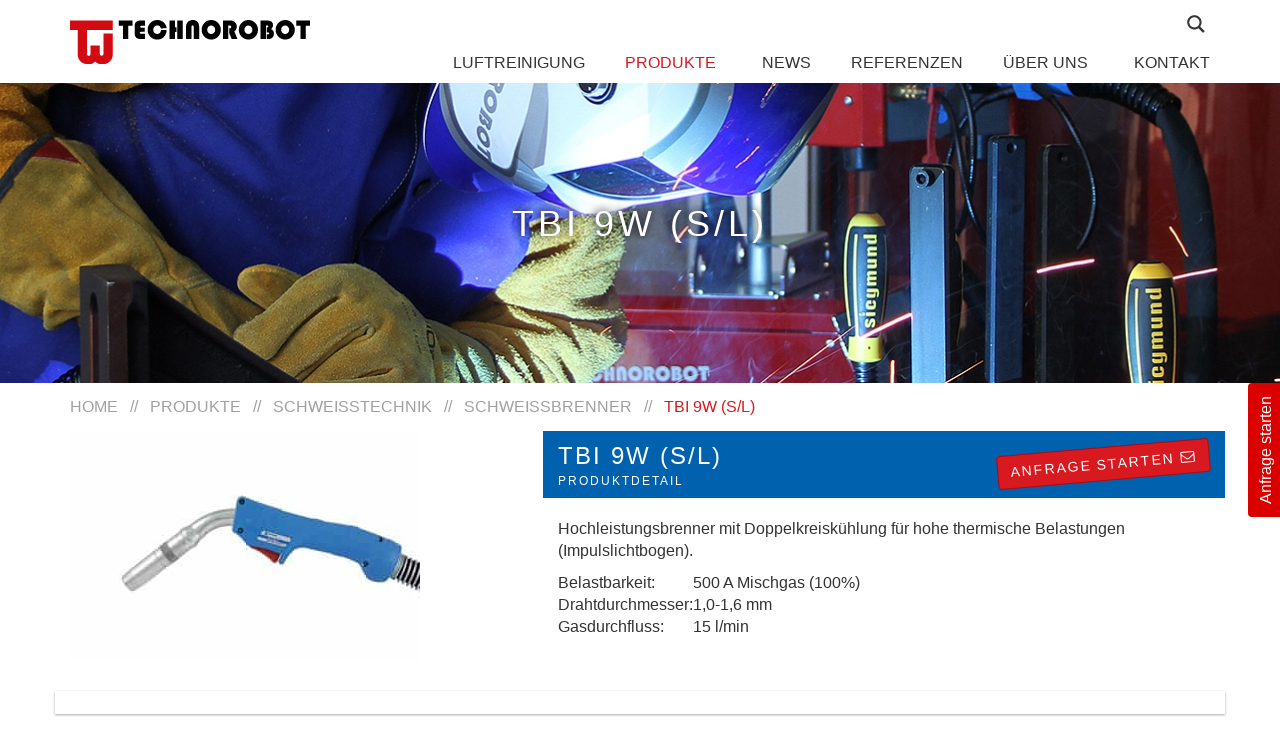

--- FILE ---
content_type: text/css
request_url: https://technorobot.ch/wp-content/themes/technorobot/assets/css/blog.min.css
body_size: 1075
content:
.blog-wrapper .bg-red{background:#DB0000}.blog-wrapper .bg-image{background-size:cover;background-position:center}.blog-wrapper .pt-big,.blog-wrapper .py-big{padding-top:60px}.blog-wrapper .pb-big,.blog-wrapper .py-big{padding-bottom:60px}.blog-wrapper .pt-medium,.blog-wrapper .py-medium{padding-top:30px}.blog-wrapper .pb-medium,.blog-wrapper .py-medium{padding-bottom:30px}.blog-wrapper .mt-0,.blog-wrapper .my-0{margin-top:0}.blog-wrapper .mb-0,.blog-wrapper .my-0{margin-bottom:0}.blog-wrapper .mt-big,.blog-wrapper .my-big{margin-top:60px}.blog-wrapper .mb-big,.blog-wrapper .my-big{margin-bottom:60px}.blog-wrapper .mt-medium,.blog-wrapper .my-medium{margin-top:30px}.blog-wrapper .mb-medium,.blog-wrapper .my-medium{margin-bottom:30px}.blog-wrapper .mt-small,.blog-wrapper .my-small{margin-top:15px}.blog-wrapper .mb-small,.blog-wrapper .my-small{margin-bottom:15px}.blog-wrapper .mt-xl,.blog-wrapper .my-xl{margin-top:90px}.blog-wrapper .mb-xl,.blog-wrapper .my-xl{margin-bottom:90px}.blog-wrapper .btn-readmore{color:#d81920;-webkit-transition:all .2s ease-out;-moz-transition:all .2s ease-out;-o-transition:all .2s ease-out;transition:all .2s ease-out}.blog-wrapper .btn-readmore:hover,.blog-wrapper .btn-readmore:focus{color:#333}.blog-wrapper .row.equal-height{display:flex;display:-webkit-flex;flex-wrap:wrap}.blog-wrapper .post-date,.blog-wrapper .post-teaser-text,.blog-wrapper .share-title{font-family:'Barlow Semi Condensed', sans-serif}.blog-wrapper .post-item-body,.blog-wrapper .post-item-footer{padding:15px}.blog-wrapper .post-item-link{color:#333}.blog-wrapper .post-item-link:hover,.blog-wrapper .post-item-link:focus{color:#333;text-decoration:none}.blog-wrapper .post-item-link:hover .post-item,.blog-wrapper .post-item-link:focus .post-item{-webkit-box-shadow:0px 0px 50px 0px rgba(0,0,0,0.25);-moz-box-shadow:0px 0px 50px 0px rgba(0,0,0,0.25);box-shadow:0px 0px 50px 0px rgba(0,0,0,0.25)}.blog-wrapper .post-item-link .post-item{-webkit-transition:all .2s ease-out;-moz-transition:all .2s ease-out;-o-transition:all .2s ease-out;transition:all .2s ease-out}.blog-wrapper .post-teaser-image{padding-top:66%}.blog-wrapper .post-date{margin-bottom:3px;display:block;color:#444;font-size:15px}.blog-wrapper.blog-archiv-wrapper .filter-wrapper{display:flex;flex-wrap:wrap}.blog-wrapper.blog-archiv-wrapper .filter-wrapper .filter-wrapper-category-item{display:none;margin:0 10px 10px 0}.blog-wrapper.blog-archiv-wrapper .filter-wrapper .filter-wrapper-category-item .filter-wrapper-category-link:not(.active-category){background-color:transparent;color:#d81920}.blog-wrapper.blog-archiv-wrapper .filter-wrapper .filter-wrapper-category-item .filter-wrapper-category-link:not(.active-category):hover,.blog-wrapper.blog-archiv-wrapper .filter-wrapper .filter-wrapper-category-item .filter-wrapper-category-link:not(.active-category):focus{background-color:#d81920;color:#fff}.blog-wrapper.blog-archiv-wrapper .categories-loadmore.hide{display:none}.blog-wrapper.blog-archiv-wrapper .categories-loadmore .loadmore-toggle{color:#d81920}.blog-wrapper.blog-archiv-wrapper .categories-loadmore .loadmore-toggle:hover{cursor:pointer}.blog-wrapper.blog-archiv-wrapper .posts-wrapper .post-item-wrapper{display:none}.blog-wrapper.blog-archiv-wrapper .posts-wrapper .post-item-wrapper:nth-of-type(n+3){margin-top:5rem}.blog-wrapper.blog-archiv-wrapper .posts-wrapper .post-item-wrapper .post-item{display:flex;flex-direction:column;height:100%}.blog-wrapper.blog-archiv-wrapper .posts-wrapper .post-item-wrapper .post-item .post-title br{display:none !important}.blog-wrapper.blog-archiv-wrapper .loadmore-wrapper{display:flex;justify-content:center}.blog-wrapper.blog-archiv-wrapper .loadmore-wrapper.hide{display:none}.blog-wrapper.blog-single-wrapper .post-header{display:flex;justify-content:space-between;align-items:flex-start}.blog-wrapper.blog-single-wrapper .wysiwyg ul,.blog-wrapper.blog-single-wrapper .wysiwyg ol{font-family:'Barlow Semi Condensed', sans-serif}.blog-wrapper.blog-single-wrapper .bilder-zweispaltig .bg-image-wrapper:nth-of-type(n+3){margin-top:30px}.blog-wrapper.blog-single-wrapper .bilder-zweispaltig .bg-image-wrapper .bg-image{width:100%;padding-top:67%}.blog-wrapper.blog-single-wrapper .share-wrapper .share-title{margin-right:15px;margin-bottom:5px}.blog-wrapper.blog-single-wrapper .share-wrapper .share-items-wrapper{display:flex}.blog-wrapper.blog-single-wrapper .share-wrapper .share-items-wrapper .share-item:not(:last-of-type){margin-right:10px}.blog-wrapper.blog-single-wrapper .share-wrapper .share-items-wrapper .share-item a{color:#d81920;font-size:24px;-webkit-transition:all .2s ease-out;-moz-transition:all .2s ease-out;-o-transition:all .2s ease-out;transition:all .2s ease-out}.blog-wrapper.blog-single-wrapper .share-wrapper .share-items-wrapper .share-item a:hover,.blog-wrapper.blog-single-wrapper .share-wrapper .share-items-wrapper .share-item a:focus{color:#333}.blog-wrapper.blog-single-wrapper .related-posts-wrapper .teaser-image{padding-top:67%}@media screen and (min-width: 992px){.blog-wrapper.blog-archiv-wrapper .spotlight-wrapper .post-item .row{display:flex;align-items:center}.blog-wrapper.blog-archiv-wrapper .spotlight-wrapper .post-item .row .post-item-body{padding-top:0;padding-bottom:0}}@media screen and (max-width: 991px){.blog-wrapper.blog-archiv-wrapper .posts-wrapper .post-item-wrapper{width:100%}.blog-wrapper.blog-archiv-wrapper .posts-wrapper .post-item-wrapper:nth-of-type(n+2){margin-top:3rem}.blog-wrapper.blog-single-wrapper .bilder-zweispaltig .bg-image-wrapper:nth-of-type(n+2){margin-top:15px}.blog-wrapper.blog-single-wrapper .related-posts-wrapper .related-post:not(:last-of-type){margin-bottom:30px}}


--- FILE ---
content_type: text/css
request_url: https://technorobot.ch/wp-content/themes/technorobot/style.css
body_size: 5655
content:
/*
Theme Name: Technorobot
Author: swipe GmbH
Author URI: https://swipe.ch
Description: Zürcherstrasse 379, 8500 Frauenfeld
This theme, like WordPress, is licensed under the GPL.
*/


@keyframes slideInFromLeft {
  0% {
    transform: translateX(-80%);
  }
  100% {
    transform: translateX(0);
  }
}


@keyframes slideInFromRight {
  0% {
    transform: translateX(80%);
  }
  100% {
    transform: translateX(0);
  }
}

body{
  font-family: 'Roboto', sans-serif;
  font-size: 16px;
  overflow-x: hidden;
}
p{
  font-family: 'Barlow Semi Condensed', sans-serif;
}

td{
  font-family: 'Barlow Semi Condensed', sans-serif;
}

.news-wrapper{
  margin-bottom: 1rem;

  font-family: 'Barlow Semi Condensed', sans-serif;

  display: flex;
    align-items: center;
    overflow: hidden;

}

.news-wrapper .teaser-image-wrapper{
      padding-left: 0;

      width: 47.8%;
      background-position: center;
      background-size: cover;
      position: relative;
      -webkit-clip-path: polygon(0 0, 100% 0, 93% 100%, 0% 100%);
      clip-path: polygon(0 0, 100% 0, 93% 100%, 0% 100%);
      animation: 1.5s ease-out 0s 1 slideInFromLeft;
}


.news-wrapper .h3{
  text-transform: uppercase;
letter-spacing: 3px;
text-align: left;
font-size: 3rem;
margin-top: 0;
margin-bottom: 3rem;
}

.news-wrapper .post-teaser-image {
    padding-top: 50%;
    background-size: cover;
    background-position: center;
}

.news-wrapper .post-item-body{
  margin-left: 3rem;
  animation: 1.5s ease-out 0s 1 slideInFromRight;
}


#mega-menu-wrap-menu #mega-menu-menu > li.mega-menu-flyout ul.mega-sub-menu li.mega-menu-item ul.mega-sub-menu{
  width: auto!important;
}


label{
  font-weight:normal;
}


@media screen and (min-width: 768px) {
  .modal:before {
    display: inline-block;
    vertical-align: middle;
    content: " ";
    height: 100%;
  }
}

.modal-dialog {
  display: inline-block;
  text-align: left;
  vertical-align: middle;
}

.modal {
  text-align: center;
}


.modal-content .table{
  margin-top: 7rem;
}

.modal-content .table td{
  border-top: none;
  text-align: left;
}

.modal-content .table td a{
  font-weight: bold;
  color: #000;
}

#katalogModal .modal-content .modal-body{
  padding-top: 4rem;
}



  .grecaptcha-badge{
    display: none;
  }

.swiper-container{
  margin-bottom: 12px;
}

.swiper-slide{
  display: flex;
}

.swiper-slide .img-wrapper{
  width: 51.5%;
  margin-right: -1.5%;
  background-position: center;
  background-size: cover;
  position: relative;
  -webkit-clip-path: polygon(0 0, 100% 0, 93% 100%, 0% 100%);
  clip-path: polygon(0 0, 100% 0, 93% 100%, 0% 100%);
  animation: 1s ease-out 0s 1 slideInFromLeft;
}


.swiper-slide .bildueberschrift{
  color: #fff;
  text-transform: uppercase;
  background: rgba(255,0,0,0.7);
  padding-left: 30px;
  padding-right: 50px;
  padding-top: 2px;
  padding-bottom: 2px;
  right: 0;
  position: absolute;
  top: 40px;
  font-size: 30px;
  letter-spacing: 4px;
  font-weight: 500;
}




.swiper-slide .img-wrapper .swiper-pagination {
  position: absolute;
  text-align: center;
  transition: .3s opacity;
  transform: translate3d(0,0,0);
  z-index: 10;
  bottom: 40px;
  right: 8.5%;
}

.swiper-slide .img-wrapper .swiper-pagination .swiper-pagination-bullet{
  background: #fff;
  border-radius: 0;
  opacity: 1;
  margin-left: 5px;
  margin-right: 5px;
  width: 12px;
  height: 12px;
}

.swiper-slide .img-wrapper .swiper-pagination .swiper-pagination-bullet.swiper-pagination-bullet-active{
  background: #DB0000;
}



.swiper-slide .desc-wrapper{
  animation: 1s ease-out 0s 1 slideInFromRight;

  width: 51.5%;
  margin-left: -1.5%;
  background: #ddd;
  height: 400px;
  padding: 45px 110px;
  position: relative;

  -webkit-clip-path: polygon(7% 0, 100% 0, 100% 100%, 0 100%);
  clip-path: polygon(7% 0, 100% 0, 100% 100%, 0 100%);

}

.swiper-slide .desc-wrapper .desc-content{
  width: 500px;
  position: relative;
  height: 100%;

  display: flex;
  flex-direction: column;
  justify-content: space-between;

}

.swiper-slide .desc-wrapper .desc-content h2{
  text-transform: uppercase;
  letter-spacing: 3px;
  text-align: left;
  font-size: 3rem;
  margin-top: 0;
  margin-bottom: 3rem;
}



.swiper-slide .desc-wrapper .desc-content a{
  color: #333;

}


.swiper-slide .desc-wrapper .desc-content a .fa{
  font-size: 2rem;
  position: relative;
  top: 1px;
  margin-right: 8px;
}



.swiper-button-next, .swiper-container-rtl .swiper-button-prev {
  right: -75px;
  left: auto;
  color: #333;
}


.swiper-button-prev, .swiper-container-rtl .swiper-button-next{
  left: auto;
  right: 655px;
  color: #fff;
}

.page-template-template-luftreinigung h3{
  font-weight: bold;
  text-transform: uppercase;
}

.page-template-template-luftreinigung .product-detail{
  padding-left: 15px;
  padding-right: 15px;
}

.luftreinigung-wrapper{
  margin-bottom: 50px;
}
img[usemap], map area{
    outline: none;
}


.card-header{
  padding-top: 10px;
  padding-bottom: 13px;
  font-size: 20px;
  font-weight: bold;
  cursor: pointer;
  border-top: 1px solid #ccc;
  display: flex;
  justify-content: space-between;
  padding-right: 20px;
}

.card-header .icon .fa-chevron-down{
  display: none;
}

.card-header.collapsed .icon .fa-chevron-down{
  display: block;
}

.card-header.collapsed .icon .fa-chevron-up{
  display: none;
}



.card-body{
  padding-bottom: 40px;
}

.job{
  margin-bottom: 12px;
}

.border-right{
  border-right:1px solid #ddd;
}

.border-left{
  border-left:1px solid #ddd;
  margin-left: -1px;
}

.flex{
  display: flex;
  flex-wrap: wrap;
  justify-content:flex-start;
}

.flex .item {
  flex: 1 0 24%;
  margin: 5px;
  max-width: calc(25% - 10px);
  max-width: -webkit-calc(25% - 10px);
  max-width: -moz-calc(25% - 10px);
}

.page-template-template-landingpage .content{
  margin-top: 30px;
}

h5.product-price{
  color:#d81920;
  margin-top: 20px;
  margin-bottom: 0;
  font-size: 28px;
}

.infobadge{
  position: absolute;
  -ms-transform: rotate(-5deg);
  -webkit-transform: rotate(-5deg);
  transform: rotate(-5deg);
  background-color: #989898;
  border: none;
  -webkit-transition: background-color 0.3s ease-out;
  -moz-transition: background-color 0.3s ease-out;
  -o-transition: background-color 0.3s ease-out;
  transition: background-color 0.3s ease-out;
}

.infobadge:hover{
  background-color: #0061af;
}

.produkt-bilder{
  margin-left: 10px;
  margin-right: 10px;
}

footer{
  margin-top: 50px;
}

footer a{
  font-size: 14px;
}

footer address a{
  font-size: 16px;
}


footer ul a:hover{
  color: #DB0000!important;
}

footer ul.menu{
  margin-left: 0;
  padding-left: 0;
  list-style: none;
}

footer ul.menu > li > a{
  font-weight: 500;
}

.page-template-template-downloads h3{
  margin-top:30px;
}

footer ul.sub-menu{
  margin-left: 0;
  padding-left: 20px;
  list-style: none;
}

h2.bold{
  font-weight: bold;
  font-size: 20px;
}


.produkt-bilder .zusatzbild{
  flex: 1 0 16.6%;
  margin: 5px;
  max-width: calc(16.6% - 10px);
  max-width: -webkit-calc(16.6% - 10px);
  max-width: -moz-calc(16.6% - 10px);
}

.zusatzboxen{
  margin-bottom: 45px;
}

.zusatzboxen a{
  transition: all .3s;
}

.zusatzboxen a:hover{
  box-shadow: 0 0 11px rgba(33,33,33,.4);
}

.products  .product{
  position: relative;
  overflow: hidden;
}

.products .product img {
  max-width: 100%;
  -moz-transition: all 0.3s;
  -webkit-transition: all 0.3s;
  transition: all 0.3s;
}

.products .product:hover img {
  -moz-transform: scale(1.1);
  -webkit-transform: scale(1.1);
  transform: scale(1.1);
}


.category-aditional-box {
  position: relative;
  overflow: hidden;
}

.category-aditional-box img {
  max-width: 100%;
  -moz-transition: all 0.3s;
  -webkit-transition: all 0.3s;
  transition: all 0.3s;
}

.category-aditional-box:hover img {
  -moz-transform: scale(1.1);
  -webkit-transform: scale(1.1);
  transform: scale(1.1);
}

.mitglied{
  flex: 1 0 25%;
  margin: 5px;
  border: 1px solid #a0a0a0;
  text-align: center;
  position: relative;
  max-width: calc(25% - 10px);
  max-width: -webkit-calc(25% - 10px);
  max-width: -moz-calc(25% - 10px);
}

.mitglied .portrait img{
  height: 100%;
  width: 100%;
}

.mitglied .portrait{
  position: relative;
}

.mitglied .portrait .overlay{
  background: rgba(216,25,32,0.7);
  color: #fff;
  position: absolute;
  display: flex;
  align-items: center;
  justify-content: center;
  height: 100%;
  width: 100%;
  left: 0;
  top: 0;
  bottom: 0;
  right: 0;
  opacity: 0;
  -webkit-transition: all 0.4s ease-in-out 0s;
  -moz-transition: all 0.4s ease-in-out 0s;
  transition: all 0.4s ease-in-out 0s;
}

.mitglied .portrait .overlay a{
  color:#fff;
}

.mitglied .portrait:hover .overlay{
  opacity: 1;
}


.mitglied a.mail{
  color:#d81920;
  font-size: 12px;
}

.mitglied h5{
  text-transform: uppercase;
  font-weight: bold;
  letter-spacing: 1px;
}

.mitglied .description{
  padding: 10px 0;
}

.mitglied .position{
  color: #a0a0a0;
  font-size: 12px;
}



.category-aditional-box{
  flex: 1 0 20%;
  margin: 5px;
  position: relative;
}
.category-aditional-box .desc{
  padding: 10px;
  color: #333;
  position:relative;
  z-index: 100;
  background-color: #e5e5e5;

}

.pdf-icon{
  width: 24px;
  float: left;
  margin-right: 5px;
}

.pdf-wrapper{
  margin-bottom: 5px;
}

.attibut img {
  width: 24px;
  float: left;
  margin-right: 5px;
}

.attibut{
  margin-bottom: 5px;
  color: #484848;
  font-family: 'Barlow Semi Condensed', sans-serif;
}

.news-single{
  padding: 15px;
  margin-bottom: 15px;
}

.btn-modal{
  position: fixed;
  right: 0;
  bottom: 35vh;
  transform: rotate(-90deg);
  background-color: #DB0000;
  color: #fff;
  font-size: 16px;
  right: -53px;
  z-index: 10000;
}



.img-fullwidth{
  width: 100%;
}

.img-halfwidth{
  width: calc(50% - 30px);
  padding-right: 15px;
}

.btn-modal.focus, .btn-modal:focus, .btn-modal:hover{
  color: #fff;
}

.product-attributes{
  margin-bottom: 12px;
}

.category-aditional-box img{
  width: 100%;
}

#mega-menu-wrap-menu #mega-menu-menu li.mega-menu-item a.mega-menu-link:before {
  margin: 0 10px 0 0px;
}

.mega-sub-menu > .mega-current_page_item > a,
.mega-sub-menu > .mega-current-page-parent > a{
  background: rgb(51, 51, 51)!important;
  color: #fff!important;
}

.download{
  flex: 1 0 25%;
  margin: 5px;
  border: 1px solid #a0a0a0;
  text-align: center;
  position: relative;
  max-width: calc(25% - 10px);
  max-width: -webkit-calc(25% - 10px);
  max-width: -moz-calc(25% - 10px);
}

.download .portrait img{
  height: 100%;
  width: 100%;
  padding: 30px;
  background: #e5e5e5;
}

.download .portrait{
  position: relative;
}

.download .portrait .overlay{
  background: rgba(216,25,32,0.7);
  color: #fff;
  position: absolute;
  display: flex;
  align-items: center;
  justify-content: center;
  height: 100%;
  width: 100%;
  left: 0;
  top: 0;
  bottom: 0;
  right: 0;
  opacity: 0;
  -webkit-transition: all 0.4s ease-in-out 0s;
  -moz-transition: all 0.4s ease-in-out 0s;
  transition: all 0.4s ease-in-out 0s;
}

.download .portrait .overlay a{
  color:#fff;
}

.download .portrait:hover .overlay{
  opacity: 1;
}



.download h5{
  text-transform: uppercase;
  font-weight: bold;
  letter-spacing: 1px;
}

.download .description{
  padding: 10px 0;
}

.download .position{
  color: #a0a0a0;
  font-size: 12px;
}







.partner{
  flex: 1 0 25%;
  margin: 5px;
  border: 1px solid #a0a0a0;
  text-align: center;
  position: relative;
  max-width: calc( 25% - 10px );
  max-width: -webkit-calc(25% - 10px);
  max-width: -moz-calc(25% - 10px);
}

.partner .logo img{
  height: 100%;
  width: 100%;
}

.partner .logo .overlay{
  background: rgba(216,25,32,0.7);
  color: #fff;
  position: absolute;
  display: flex;
  align-items: center;
  justify-content: center;
  height: 100%;
  width: 100%;
  left: 0;
  top: 0;
  bottom: 0;
  right: 0;
  opacity: 0;
  -webkit-transition: all 0.4s ease-in-out 0s;
  -moz-transition: all 0.4s ease-in-out 0s;
  transition: all 0.4s ease-in-out 0s;
}

.partner .logo .overlay a{
  color:#fff;
}

.partner .logo:hover .overlay{
  opacity: 1;
}


a:hover{
  text-decoration: none;
}

header{
  margin: 10px 0 0px;
}

header .logo{
  width: 240px;
  margin-top: 1rem;
}

.logo-wrapper{
  margin-bottom: 5px;
  z-index:100;
}
.bg-gray{
  background-color:#444;
  color:#fff;
}

.bg-gray a{
  color:#fff;
}

.bg-gray-light{
  background-color:#e5e5e5;
}

.content{
  min-height: 450px;
}

h3.seperator-title{
  text-align: center;
  text-transform: uppercase;
  letter-spacing: 2px;
  margin-top: 0;
  margin-bottom: 30px;
}

.bg-gray-light h3{
  text-align: center;
  text-transform: uppercase;
  letter-spacing: 2px;
  margin-top: 45px;
  margin-bottom: 30px;
}

.category-desc{
  column-count: 3;
  column-gap: 30px;
  padding-bottom: 45px;
}

.intro{
  margin-bottom: 17.3%;
}

.breadcrumb{
  margin-top: 5px;
  margin-bottom: 5px;
  padding-left: 0;
  background: #fff;
  text-transform: uppercase;
  color: #d81920;
}

.breadcrumb a{
  color:#a0a0a0;
}

.breadcrumb .delimiter{
  color:#a0a0a0;
}

.contact-form{
  padding-top: 45px;
  padding-bottom: 45px;
}

.btn-primary {
  color: #fff;
  background-color: #d81920;
  border-color: #ad0a10;
}

.btn-primary:hover,
.btn-primary.active, .btn-primary:active, .open>.dropdown-toggle.btn-primary,
.btn-primary.active.focus, .btn-primary.active:focus,
.btn-primary.active:hover, .btn-primary:active.focus,
.btn-primary:active:focus, .btn-primary:active:hover,
.open>.dropdown-toggle.btn-primary.focus, .open>.dropdown-toggle.btn-primary:focus,
.open>.dropdown-toggle.btn-primary:hover,
.btn-primary.focus, .btn-primary:focus{
  color: #fff;
  background-color: #ad0a10;
  border-color: #ad0a10;
}

div.wpcf7-validation-errors{
  background:#fff;
}


.scrollup, .scrollup:active, .scrollup:focus, .scrollup:hover {
  color: #fff;
}

.scrollup {
  padding: 17px 20px;
  position: fixed;
  bottom: 25px;
  right: 30px;
  display: none;
  border-radius: 3px;
  background-color: #444;
  border:1px solid #fff;
}


.videoWrapper {
  position: relative;
  padding-bottom: 56.25%; /* 16:9 */
  padding-top: 25px;
  height: 0;
}
.videoWrapper iframe {
  position: absolute;
  top: 0;
  left: 0;
  width: 100%;
  height: 100%;
}


.product .product-name{
  position: relative;
  background: #fff;
  text-align: center;
  padding-top: 10px;
  padding-bottom: 7px;
  text-transform: uppercase;
}
.product a{
  color:#444;
}

.products{
  margin-bottom: 45px;

}

.products > div {
  transition: all .3s;
}


.product {
  transition: box-shadow .3s;
  border: 1px solid #999;
}
.product:hover {
  box-shadow: 0 0 11px rgba(33,33,33,.4);
}

.intro .cut{
  width: 51.5%;
  position: absolute;
}



.intro .cut img{
  width: 100%;
}

.intro .cut.cut-right img{
  -webkit-clip-path: polygon(0 0, 100% 0, 93% 100%, 0% 100%);
  clip-path: polygon(0 0, 100% 0, 93% 100%, 0% 100%);
}



.intro .cut.cut-right h1{

  font-size: 30px;
  letter-spacing: 4px;
  font-weight: 500;
  position: absolute;
  top: 6.2vw;
  transform: translateY(-50%);
  color:#fff;
  text-shadow: -1px -1px 8px rgba(0, 0, 0, 1);
  text-transform:uppercase;
  background: rgba(255,0,0,0.7);
  padding-left: 30px;
  padding-right: 50px;
  padding-top: 2px;
  padding-bottom: 2px;
  right: 1.4vw;
  z-index: 200;
  -webkit-clip-path: polygon(0 0, 100% 0, 97.5% 100%, 0% 100%);
  clip-path: polygon(0 0, 100% 0, 97.5% 100%, 0% 100%);

}

.intro .cut.cut-left h1{
  font-size: 30px;
  letter-spacing: 4px;
  font-weight: 500;
  position: absolute;
  top: 8vw;
  transform: translateY(-50%);
  color:#fff;
  text-shadow: -1px -1px 8px rgba(0, 0, 0, 1);
  text-transform:uppercase;
  background: rgba(42,42,210,0.7);
  padding-left: 50px;
  padding-right: 30px;
  padding-top: 2px;
  padding-bottom: 2px;
  -webkit-clip-path: polygon(2.5% 0, 100% 0, 100% 100%, 0 100%);
  clip-path: polygon(2.5% 0, 100% 0, 100% 100%, 0 100%);
  left: 1.3vw;
  z-index: 200;
}

.intro .cut.cut-left img{
  -webkit-clip-path: polygon(7% 0, 100% 0, 100% 100%, 0 100%);
  clip-path: polygon(7% 0, 100% 0, 100% 100%, 0 100%);
}

.intro .cut.cut-left{
  right: -1000px;
}


.intro .cut.cut-right{
  left: -1000px;
}


.intro-category{
  background-position: center!important;
  background-size: cover!important;
  height: 300px;
  display: flex;
  align-items: center;
  justify-content: center;
}



.intro-category h1{
  color:#fff;
  text-transform: uppercase;
  text-align: center;
  letter-spacing: 4px;
  margin-top: -10px;
  text-shadow: -1px -1px 8px rgba(0, 0, 0, 1);
}

.newsbox{
  margin-bottom: 12px;
  background-size: 100%;
  -webkit-transition: width 0.3s; /* Safari */
  -moz-transition:width 0.3s;
  -o-transition: width 0.3s;
  transition: width 0.3s;
  background-position:center!important;
  min-height: 400px;
  display: flex;
  align-items: center;
}




.newsbox .newswrapper{
  background: rgba(255,255,255,0.7);
  margin-top: 80px;
  margin-bottom: 80px;
  width: 520px;
  margin-left:auto;
  margin-right:auto;
  text-align: center;
  padding-top: 30px;
  padding-bottom: 30px;
  padding-left:30px;
  padding-right:30px;
}

.newsbox .newswrapper h3{
  margin-top: 0;
  word-wrap: break-word;
  font-weight: bold;
  text-transform: uppercase;
  letter-spacing: 4px;
  font-size: 20px;
}

.newsbox .newswrapper a .fa{
  font-size: 3rem;
  position: relative;

}

.newsbox .newswrapper a{
  color:#444;
}

.newsbox .newswrapper a:hover{
  color:#666;
}

h2{
  text-align: center;
  text-transform: uppercase;
  font-size: 24px;
  margin-bottom: 20px;
  letter-spacing: 2px;
}

#mega-menu-menu{
  margin-bottom: -15px;
}

#mega-menu-menu li:last-of-type a{
  padding-right: 0!important;
}

/*test*/

#mega-menu-wrap-menu #mega-menu-menu > li.mega-menu-item > a.mega-menu-link {
  padding: 0px 20px 0px 20px;
}

.bg-blue{
  background: #0061af;
  color: #fff;
  padding-top: 7px;
  padding-bottom: 7px;
}

.bg-blue h3{
  margin-top: 5px;
  margin-bottom: 0;
  text-transform: uppercase;
  letter-spacing: 2px;
}

.bg-blue span{
  text-transform: uppercase;
  letter-spacing: 2px;
  font-size: 12px;
}

.bg-blue .startcontact{
  background-color: #d81920;
  float: right;
  text-transform: uppercase;
  letter-spacing: 2px;
  margin-top: 9px;
  -ms-transform: rotate(-5deg); /* IE 9 */
  -webkit-transform: rotate(-5deg); /* Chrome, Safari, Opera */
  transform: rotate(-5deg);
}



.product-subdesc{
  padding-top: 20px;
  padding-bottom: 10px;
}

.product-detail{
  margin-top: 30px;
  margin-bottom: 60px;
  padding-top: 7px;
  padding-bottom: 15px;
  font-family: 'Barlow Semi Condensed', sans-serif;

}

.product-detail h5{
  font-weight: bold;
}

.product-pdfs{
  margin-top: 30px;
}

.shadow{
  box-shadow: 0 1px 3px rgba(0,0,0,0.12), 0 1px 2px rgba(0,0,0,0.24);
}

.search{
  margin-bottom: 5px;
  width: 252px;
  float: right;
  -webkit-transition: all 0.5s ease-out;
  -moz-transition: all 0.5s ease-out;
  -o-transition: all 0.5s ease-out;
  transition: all 0.5s ease-out;
}

.search .asl_w{
  border:none;
  box-shadow:none;
}

.search.open{
  width:252px;
}

.search .proinput form{
  width:0!important;
  -webkit-transition: all 0.5s ease-out;
  -moz-transition: all 0.5s ease-out;
  -o-transition: all 0.5s ease-out;
  transition: all 0.5s ease-out;
}


.search.open .proinput form{
  width:100%!important;
}

footer .prefooter{
  padding-top: 25px;
  padding-bottom: 25px;
}

footer .postfooter{
  padding-top: 25px;
  padding-bottom: 25px;
}

footer a{
  color:#444;
}

footer a:hover{
  color:#666;
  text-decoration: none;
}

footer h4{
  color: #444;
  text-transform: uppercase;
  font-weight: bold;
}

footer .footerlinks a::after{
  content: ' | ';
}

footer .footerlinks a:last-of-type::after{
  content: '';
}


.cookie-bar-notification-message {
  width: 100%;
  display: block;
  text-align: center;
}

.cookie-bar-notification-buttons {
  width: 100%;
  display: block;
  text-align: center;
  margin-top: 20px;
  margin-left: 0;
}

span.wpcf7-list-item{
  margin-left: 0;
}

.wpcf7-list-item input[type="checkbox"]{
  margin-right: 3px;
}

@media screen and (-ms-high-contrast: active), screen and (-ms-high-contrast: none) {
  .btn-modal{
    right: -32px;
  }

  .intro .cut{
    width: 49.7%;
    position: absolute;
  }

  #mega-menu-wrap-menu{
    z-index: 300;
    position: relative;
  }

  .intro .cut.cut-right::before
  {
    content: '';
    position: absolute;
    bottom: -10%;
    z-index: 250;
    right: -12px;
    width: 25px;
    height: 120%;
    background: #ffffff;
    transform: rotate(5deg);
  }

  .intro .cut.cut-left::before
  {
    content: '';
    position: absolute;
    bottom: -10%;
    z-index: 250;
    left: -12px;
    width: 25px;
    height: 120%;
    background: #ffffff;
    transform: rotate(5deg);
    margin-bottom:3px;
  }

  .intro .cut.cut-right h1{
    right: 0.4vw;
  }

  .intro .cut.cut-left h1{
    left: 0.5vw!important;
  }

}


@supports (-ms-ime-align:auto){

  .intro .cut{
    width: 49.7%;
    position: absolute;
  }

  #mega-menu-wrap-menu{
    z-index: 300;
    position: relative;
  }

  .intro .cut.cut-right::before
  {
    content: '';
    position: absolute;
    bottom: -10%;
    z-index: 250;
    right: -12px;
    width: 25px;
    height: 120%;
    background: #ffffff;
    transform: rotate(5deg);
  }

  .intro .cut.cut-left::before
  {
    content: '';
    position: absolute;
    bottom: -10%;
    z-index: 250;
    left: -12px;
    width: 25px;
    height: 120%;
    background: #ffffff;
    transform: rotate(5deg);
    margin-bottom:3px;
  }

  .intro .cut.cut-right h1{
    right: 0.4vw;
  }

  .intro .cut.cut-left h1{
    left: 0.5vw!important;
  }
}

/* IE 9 */
@media screen and (min-width:0\0) and (min-resolution:.001dpcm) {
  .flex .item {
    width: 24%;
    float: left;
  }

  .download, .partner, .mitglied{
    width: 24%;
    float: left;
  }
  .intro-category{
    padding-top: 120px;
  }

  .intro .cut{
    width: 49.7%;
    position: absolute;
  }

  #mega-menu-wrap-menu{
    z-index: 300;
    position: relative;
  }

  .intro .cut.cut-right::before
  {
    content: '';
    position: absolute;
    bottom: -10%;
    z-index: 250;
    right: -12px;
    width: 25px;
    height: 120%;
    background: #ffffff;
    transform: rotate(5deg);
  }

  .intro .cut.cut-left::before
  {
    content: '';
    position: absolute;
    bottom: -10%;
    z-index: 250;
    left: -12px;
    width: 25px;
    height: 120%;
    background: #ffffff;
    transform: rotate(5deg);
    margin-bottom:3px;
  }

  .intro .cut.cut-right h1{
    right: 0.4vw;
  }

  .intro .cut.cut-left h1{
    left: 0.5vw!important;
  }
}

main:not(.blog-wrapper) .container{
  width: 100%;
}


@media screen and (max-width : 1400px){
  .intro .cut.cut-left h1{
    left: 1vw;
    z-index: 200;
  }
}

@media screen and (max-width : 1200px){
  #mega-menu-wrap-menu #mega-menu-menu > li.mega-menu-item > a.mega-menu-link {
    padding: 0px 15px 0px 15px;
  }
}


@media screen and (min-width : 1920px){

  body{
    max-width: 1920px;
    margin-left: auto;
    margin-right: auto;
  }


}

@media screen and (max-width: 991px){
  .modal-dialog{
    max-width: 100%;
  }


  .news-wrapper{
    flex-direction: column;
    margin-bottom: 2rem;
  }

  .news-wrapper .teaser-image-wrapper{
    width: 100%;
    margin-bottom: 2rem;
    clip-path: none;
    -webkit-clip-path: none;
  }

  .news-wrapper .post-item-body{
    margin-left: 0
  }

  header .logo{

    margin-top: 1rem;
    margin-bottom: 1rem;
  }

  #katalogModal form{
    margin-bottom: 2rem;
  }
  #katalogModal .table-responsive{
    border: none;
  }
  .hide-mobile{
    display: none;
  }

  .swiper-slide{
    display: flex;
    flex-direction: column;
  }

  .swiper-slide .img-wrapper{
    width: 100%;
    margin-right: 0;
    height: 200px;
    -webkit-clip-path: none;
    clip-path: none;
    animation:none;
  }


  .swiper-slide .bildueberschrift {

    padding-left: 30px;
    padding-right: 50px;
    padding-top: 2px;
    padding-bottom: 2px;
    right: 0;
    position: absolute;
    top: 40px;
    font-size: 1.5rem;
    letter-spacing: 4px;
    font-weight: 500;
  }



  .swiper-slide .desc-wrapper{
    width: 100%;
    margin-left: 0;
    animation:none;
    -webkit-clip-path: none;
    clip-path: none;
    height: 300px;
    padding: 15px;
  }

  .swiper-slide .desc-wrapper .desc-content{
    width: auto;
  }

  .swiper-slide .desc-wrapper .desc-content h2 {
    text-transform: uppercase;
    letter-spacing: 1px;
    text-align: left;
    font-size: 20px;
    margin-top: 0;
    margin-bottom: 2rem;
  }

  .swiper-slide .img-wrapper .swiper-pagination {
      bottom: 15px;
      right: 15px;
  }


  .category-aditional-box {
    flex: 1 0 33%;
    margin: 5px;
    position: relative;
  }

  header{
    margin: 10px 0 10px;
  }

  #mega-menu-wrap-menu #mega-menu-menu > li.mega-menu-item > a.mega-menu-link {
    padding: 0px 9px 0px 9px;
  }


  .newsbox{
    background-size: cover!important;
  }
  .newsbox.hover{
    background-size: cover!important;
  }

  .mitglied {
    flex: 1 0 33%;
    max-width: calc(33% - 10px);
  }

  .products .item{
    flex: 1 0 33%;
    max-width: calc( 33% - 10px );
    max-width: -webkit-calc(33% - 10px);
    max-width: -moz-calc(33% - 10px);
  }

  .download{
    flex: 1 0 33%;
    max-width: calc(33% - 10px);
  }

  .category-desc{
    column-count: 1;
  }

  .intro-category {
    height: 200px;
  }
  .intro-category h1{
    font-size: 20px;
  }
}


@media screen and (max-width : 768px){

  .category-aditional-box {
    flex: 1 0 49%;
    position: relative;
  }

  .intro{
    margin-bottom:0;
  }

  .intro .cut{
    width:100%;
    display:block;
    position:relative;
    margin-bottom:5px;
  }

  .intro .cut.cut-right img,
  .intro .cut.cut-left img {
    -webkit-clip-path: none;
    clip-path: none;
  }

  .intro .cut.cut-right h1,
  .intro .cut.cut-left h1{
    -webkit-clip-path: none;
    clip-path: none;
    font-size:20px;
  }

  .intro .cut.cut-right h1{
    right:0;
    padding-right: 20px;
  }

  .intro .cut.cut-left h1{
    padding-left: 20px;
    left:0;
  }

  .infobadge{
    display: none;
  }

  .mitglied {
    flex: 1 0 50%;
    max-width: calc(50% - 10px);
    max-width: -webkit-calc(50% - 10px);
    max-width: -moz-calc(50% - 10px);
  }

  .download{
    flex: 1 0 50%;
    max-width: calc(50% - 10px);
    max-width: -webkit-calc(50% - 10px);
    max-width: -moz-calc(50% - 10px);
  }

  .partner{
    flex: 1 0 50%;
    max-width: calc( 50% - 10px );
    max-width: -webkit-calc(50% - 10px);
    max-width: -moz-calc(50% - 10px);
  }

  .products .item{
    flex: 1 0 50%;
    max-width: calc( 50% - 10px );
    max-width: -webkit-calc(50% - 10px);
    max-width: -moz-calc(50% - 10px);
  }

  .intro-category {
    height: 150px;
  }
  .intro-category h1{
    font-size: 16px;
  }


  .breadcrumb{
    font-size:14px;
  }
}


@media screen and (max-width : 520px){

  .newsbox .newswrapper{
    width:100%;
  }

  .breadcrumb{
    font-size:12px;
  }

  .search{
    width: 200px;
  }


  .search.open{
    width: 200px;
  }

  .mitglied {
    flex: 1 0 100%;
    max-width: calc(100% - 10px);
    max-width: -webkit-calc(100% - 10px);
    max-width: -moz-calc(100% - 10px);
  }

  .download {
    flex: 1 0 100%;
    max-width: calc(100% - 10px);
    max-width: -webkit-calc(100% - 10px);
    max-width: -moz-calc(100% - 10px);
  }

  .products .item{
    flex: 1 0 100%;
    max-width: calc( 100% - 10px );
    max-width: -webkit-calc(100% - 10px);
    max-width: -moz-calc(100% - 10px);
  }

  .products .item img{
    width:100%;
  }

}


--- FILE ---
content_type: image/svg+xml
request_url: https://technorobot.ch/wp-content/themes/technorobot/assets/images/logo_technorobot_positiv.svg
body_size: 3441
content:
<?xml version="1.0" encoding="utf-8"?>
<!-- Generator: Adobe Illustrator 23.1.1, SVG Export Plug-In . SVG Version: 6.00 Build 0)  -->
<svg version="1.1" id="logo" xmlns="http://www.w3.org/2000/svg" xmlns:xlink="http://www.w3.org/1999/xlink" x="0px" y="0px"
	 viewBox="0 0 575.7 104.6" style="enable-background:new 0 0 575.7 104.6;" xml:space="preserve">
<style type="text/css">
	.st0{fill:#D20A11;}
</style>
<path d="M139.8,13.7v31.2h-13V13.7h-10V1.1h32.9v12.6H139.8z"/>
<path d="M179.2,18.1v9.8h-8.5c-1.2,0-2,0.2-2.5,0.5c-0.5,0.3-0.7,0.9-0.7,1.7c0,0.9,0.2,1.5,0.7,1.8c0.5,0.3,1.5,0.4,3,0.4h8.8v12.5
	h-10.2c-4.8,0-8.5-1.1-11-3.4c-2.5-2.3-3.8-5.6-3.8-10V14.3c0-4.2,1.2-7.4,3.6-9.8c2.4-2.3,5.8-3.5,10.2-3.5h11.3v12.6h-8.3
	c-2.2,0-3.4,0.7-3.4,2.2c0,0.9,0.3,1.4,0.8,1.8c0.5,0.3,1.5,0.5,2.9,0.5H179.2z"/>
<path d="M218.5,23.5l13.6,0.4c-0.9,7.1-3.3,12.5-7.3,16.4c-4,3.8-9.2,5.8-15.6,5.8c-6.5,0-12-2.2-16.4-6.6
	c-4.4-4.4-6.6-9.8-6.6-16.3c0-6.5,2.2-12,6.7-16.5c4.5-4.4,10-6.7,16.6-6.7c6.5,0,11.8,2.2,16.2,6.5c3,3,5.1,7.2,6.4,12.6l-14,0.9
	c-1.6-4.8-4.5-7.2-8.9-7.2c-2.8,0-5.1,1-6.9,2.9c-1.8,1.9-2.7,4.4-2.7,7.3c0,2.9,0.9,5.2,2.7,7.1c1.8,1.9,4,2.8,6.7,2.8
	c2.8,0,5-0.8,6.6-2.5C217.2,28.9,218.2,26.6,218.5,23.5z"/>
<path d="M255.2,16.7v11.5h-3.6v16.6h-13V1.1h13v15.7H255.2z M270.5,1.1v43.8h-13V1.1H270.5z"/>
<path d="M278.3,44.9V16.5c0-5,1.5-9,4.5-12c3-3,7-4.5,11.9-4.5c4.9,0,8.7,1.5,11.3,4.4c2.6,2.9,3.9,7.1,3.9,12.5v28h-13v-28
	c0-2.7-1-4-2.9-4c-1.8,0-2.8,1.3-2.8,4v28H278.3z"/>
<path d="M339.1,0c6.2,0,11.5,2.3,16,6.8c4.4,4.5,6.7,9.9,6.7,16.2c0,6.4-2.2,11.8-6.7,16.3c-4.5,4.5-9.9,6.7-16.3,6.7
	c-6.4,0-11.8-2.2-16.3-6.7c-4.5-4.5-6.7-9.9-6.7-16.3c0-6.4,2.3-11.8,6.8-16.3C327,2.2,332.5,0,339.1,0z M338.7,12.9
	c-2.7,0-5,1-6.8,3c-1.9,2-2.8,4.3-2.8,7.1s0.9,5.2,2.8,7.1c1.9,2,4.2,3,6.8,3c2.7,0,5-1,6.8-2.9c1.9-2,2.8-4.3,2.8-7.1
	s-0.9-5.2-2.8-7.1C343.7,13.9,341.4,12.9,338.7,12.9z"/>
<path d="M379.9,12.9v32h-13V1.1h16.7c5.1,0,9,1.3,11.8,3.8c3.1,2.8,4.7,6.4,4.7,10.7c0,4.4-1.9,8.2-5.8,11.2l7.5,18.1h-13.7
	l-6.3-14.1V19.5h1c2.7,0,4.1-1.2,4.1-3.5c0-2.1-1.6-3.1-4.7-3.1H379.9z"/>
<path d="M428.3,0c6.2,0,11.5,2.3,16,6.8c4.4,4.5,6.7,9.9,6.7,16.2c0,6.4-2.2,11.8-6.7,16.3c-4.5,4.5-9.9,6.7-16.3,6.7
	c-6.3,0-11.8-2.2-16.3-6.7c-4.5-4.5-6.7-9.9-6.7-16.3c0-6.4,2.3-11.8,6.8-16.3C416.2,2.2,421.7,0,428.3,0z M427.9,12.9
	c-2.7,0-5,1-6.8,3c-1.9,2-2.8,4.3-2.8,7.1s0.9,5.2,2.8,7.1c1.9,2,4.2,3,6.8,3c2.7,0,5-1,6.9-2.9c1.9-2,2.8-4.3,2.8-7.1
	s-0.9-5.2-2.8-7.1C432.9,13.9,430.6,12.9,427.9,12.9z"/>
<path d="M457,1.1h15.9c9.4,0,14.1,3.7,14.1,11.1c0,3.7-1.6,6.7-4.8,9.2c4.7,2,7,5.7,7,10.9c0,4-1.4,7.2-4.1,9.6
	c-1.3,1.1-2.8,1.9-4.3,2.4c-1.5,0.4-3.6,0.7-6.2,0.7h-2.5V33.6h2.2c1.3,0,2.2-0.2,2.8-0.5c0.5-0.3,0.8-0.9,0.8-1.8
	c0-1.4-1.1-2.1-3.3-2.1h-2.5V17.6c2.4,0,3.6-0.8,3.6-2.5c0-1.5-1.1-2.3-3.2-2.3H470v32h-13V1.1z"/>
<path d="M516.6,0c6.2,0,11.5,2.3,16,6.8c4.4,4.5,6.7,9.9,6.7,16.2c0,6.4-2.2,11.8-6.7,16.3c-4.5,4.5-9.9,6.7-16.3,6.7
	c-6.4,0-11.8-2.2-16.3-6.7c-4.5-4.5-6.7-9.9-6.7-16.3c0-6.4,2.3-11.8,6.8-16.3C504.5,2.2,510.1,0,516.6,0z M516.2,12.9
	c-2.7,0-5,1-6.8,3c-1.9,2-2.8,4.3-2.8,7.1s0.9,5.2,2.8,7.1c1.9,2,4.2,3,6.8,3c2.7,0,5-1,6.8-2.9c1.9-2,2.8-4.3,2.8-7.1
	s-0.9-5.2-2.8-7.1C521.2,13.9,518.9,12.9,516.2,12.9z"/>
<path d="M565.7,13.7v31.2h-13V13.7h-10V1.1h32.9v12.6H565.7z"/>
<path class="st0" d="M102.5,23.3V1.1H0v22.2h18.3v57.4c0,10.4,6.6,23.8,26.6,23.8c4.5,0,11-1.9,15.5-6.8c4.5,4.9,11,6.8,15.5,6.8
	c20,0,26.6-13.5,26.6-23.8V32H80.3v44.9c0,5.2-0.6,7.2-4.4,7.2c-3.8,0-4.4-2-4.4-7.2V60H49.3v17c0,5.2-0.6,7.2-4.4,7.2
	c-3.8,0-4.4-2-4.4-7.2V23.3H102.5z"/>
</svg>


--- FILE ---
content_type: text/javascript
request_url: https://technorobot.ch/wp-content/themes/technorobot/assets/js/global.js
body_size: 1249
content:
jQuery(document).ready(function ($) {
  $(".matchHeight").matchHeight();

  $("#anfrageModal").on("show.bs.modal", function () {
    $(".produkt-input", this).val($(".product-title").text());
    console.log("innit anfrageModal ");
  });

  $("area").click(function (event) {
    event.preventDefault();
    var item = $(this).data("collapse");
    $(".card:nth-of-type(" + item + ") .card-header").click();
  });

  $("#accordion").on("show.bs.collapse", function () {
    $(".collapse").collapse("hide");
  });

  if (!Cookies.get("katalog")) {
    setTimeout(function () {
      $("#katalogModal").modal("show");
    }, 15000);
  }

  $("#katalogModal").on("hidden.bs.modal", function (e) {
    Cookies.set("katalog", "1", { expires: 1 });
  });

  var mySwiper = new Swiper(".swiper-container", {
    speed: 800,
    loop: true,
    autoplay: {
      delay: 5000,
    },
    effect: "fade",
    navigation: {
      nextEl: ".swiper-button-next",
      prevEl: ".swiper-button-prev",
    },
    pagination: {
      el: ".swiper-pagination",
      clickable: true,
    },
  });

  $(".probox").click(function (e) {
    $(".search").addClass("open");
    $(".orig").click();
    e.stopPropagation();
  });

  $(document).on("click", function (e) {
    if ($(e.target).is(".search.open") === false) {
      $(".search").removeClass("open");
    }
  });

  lightGallery(document.getElementById("lightgallery"), {
    plugins: [lgThumbnail],
    licenseKey: "0C01BCD4-ACA5495E-A3ADBEDF-49845C02",
  });

  var elements = document.getElementsByClassName("lightgallery");
  for (let item of elements) {
    lightGallery(item, {
      plugins: [lgThumbnail],
      licenseKey: "0C01BCD4-ACA5495E-A3ADBEDF-49845C02",
    });
  }

  var initialAnimation = function () {
    $(".cut-right").animate(
      {
        left: "0",
      },
      1000
    );

    $(".cut-left").animate(
      {
        right: "0",
      },
      1000
    );

    $(".newsbox.first").delay(1000).animate(
      {
        marginTop: "0",
        opacity: "1",
      },
      1000
    );

    $(".newsbox").on("mouseenter", function () {
      $(this).addClass("hover");
    });

    $(".newsbox").on("mouseleave", function () {
      $(this).removeClass("hover");
    });
  };

  var secondAnimation = function () {
    $(".newsbox.second").animate(
      {
        marginTop: "0",
        opacity: "1",
      },
      1000
    );
  };

  var thirdAnimation = function () {
    $(".newsbox.third").animate(
      {
        marginTop: "0",
        opacity: "1",
      },
      1000
    );
  };

  initialAnimation();
  $(window).scroll(function () {
    if ($(this).scrollTop() <= 10) {
      initialAnimation();
    }
    if ($(this).scrollTop() > 50) {
      secondAnimation();
    }
    if ($(this).scrollTop() > 500) {
      thirdAnimation();
    }
  });

  jQuery(window).scroll(function () {
    if (jQuery(this).scrollTop() > 100) {
      jQuery(".scrollup").fadeIn();
    } else {
      jQuery(".scrollup").fadeOut();
    }
  });

  jQuery(".scrollup").click(function () {
    jQuery("html, body").animate(
      {
        scrollTop: 0,
      },
      600
    );
    return false;
  });

  //Blog Category Filter loadmore
  var blogArchiv = ".blog-archiv-wrapper";

  $(blogArchiv + " .filter-wrapper-category-item")
    .slice(0, 10)
    .show();

  if ($(blogArchiv + " .filter-wrapper-category-item:hidden").length != 0) {
    $(blogArchiv + " .categories-loadmore").removeClass("hide");
  }

  $(blogArchiv + " .categories-loadmore").on("click", function (e) {
    e.preventDefault();
    $(blogArchiv + " .filter-wrapper-category-item:hidden")
      .slice(0, 999)
      .slideDown();
    if ($(blogArchiv + " .filter-wrapper-category-item:hidden").length == 0) {
      $(blogArchiv + " .categories-loadmore").hide();
    }
  });

  //Blog Post Loadmore
  $(blogArchiv + " .post-item-wrapper")
    .slice(0, 6)
    .show();

  if ($(blogArchiv + " .post-item-wrapper:hidden").length != 0) {
    $(blogArchiv + " .loadmore-wrapper").removeClass("hide");
  }

  $(blogArchiv + " .loadmore").on("click", function (e) {
    e.preventDefault();
    $(blogArchiv + " .post-item-wrapper:hidden")
      .slice(0, 6)
      .slideDown();
    if ($(blogArchiv + " .post-item-wrapper:hidden").length == 0) {
      $(blogArchiv + " .loadmore-wrapper").fadeOut("slow");
    }
  });
});
